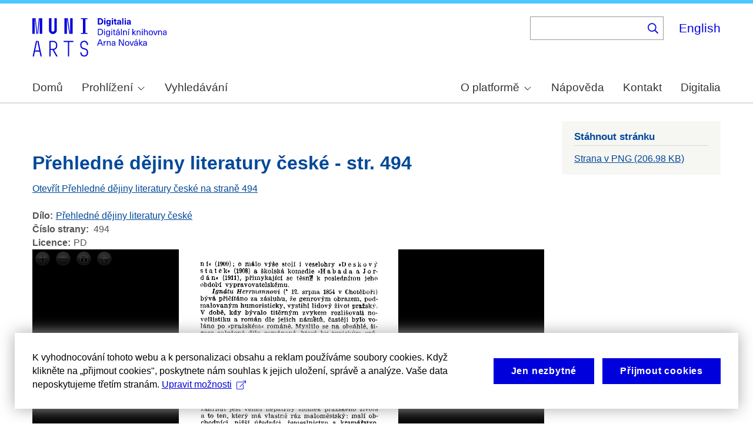

--- FILE ---
content_type: text/html; charset=UTF-8
request_url: https://arne-novak.phil.muni.cz/node/8434?language=en
body_size: 8487
content:
<!DOCTYPE html>
<html lang="cs" dir="ltr" prefix="wgs84_pos: http://www.w3.org/2003/01/geo/wgs84_pos#  org: https://www.w3.org/TR/vocab-org/#org:  xs: http://www.w3.org/2001/XMLSchema#  ldp: http://www.w3.org/ns/ldp#  dc11: http://purl.org/dc/elements/1.1/  dcterms: http://purl.org/dc/terms/  nfo: http://www.semanticdesktop.org/ontologies/2007/03/22/nfo/v1.1/  ebucore: http://www.ebu.ch/metadata/ontologies/ebucore/ebucore#  fedora: http://fedora.info/definitions/v4/repository#  owl: http://www.w3.org/2002/07/owl#  ore: http://www.openarchives.org/ore/terms/  rdf: http://www.w3.org/1999/02/22-rdf-syntax-ns#  rdau: http://rdaregistry.info/Elements/u/  islandora: http://islandora.ca/  pcdm: http://pcdm.org/models#  use: http://pcdm.org/use#  iana: http://www.iana.org/assignments/relation/  premis: http://www.loc.gov/premis/rdf/v1#  premis3: http://www.loc.gov/premis/rdf/v3/  co: http://purl.org/co/  content: http://purl.org/rss/1.0/modules/content/  dc: http://purl.org/dc/terms/  foaf: http://xmlns.com/foaf/0.1/  og: http://ogp.me/ns#  rdfs: http://www.w3.org/2000/01/rdf-schema#  schema: http://schema.org/  sioc: http://rdfs.org/sioc/ns#  sioct: http://rdfs.org/sioc/types#  skos: http://www.w3.org/2004/02/skos/core#  xsd: http://www.w3.org/2001/XMLSchema# ">
  <head>
    <meta charset="utf-8" />
<noscript><style>form.antibot * :not(.antibot-message) { display: none !important; }</style>
</noscript><meta name="title" content="Přehledné dějiny literatury české - str. 494 | Digitální knihovna Arna Nováka" />
<meta name="abstract" content="(CS): Digitální knihovna obsahuje monografie Arna Nováka a díla, ke kterým napsal úvod nebo doslov a u kterých autorský zákon umožňuje volné zpřístupnění. Najdete v ní díla Arna Nováka i dalších autorů. Provozována je na Filozofické fakultě Masarykovy univerzity. (EN): The Digital Library contains Arne Novák’s monographs and those works which he wrote an introduction or an epilogue for, subject to free accessibility under the Copyright Act. It contains works of Arne Novák as well as works of other authors. It operates at the Faculty of Arts, Masaryk University." />
<meta name="keywords" content="Arne Novák,digital library,monographs" />
<link rel="canonical" href="https://arne-novak.phil.muni.cz/cs/node/8434" />
<meta name="google-site-verification" content="yJjiVRaPQ6QJO8Au5DLPUY--pJyTJa3apjGTL7FQQRk" />
<meta name="Generator" content="Drupal 10 (https://www.drupal.org)" />
<meta name="MobileOptimized" content="width" />
<meta name="HandheldFriendly" content="true" />
<meta name="viewport" content="width=device-width, initial-scale=1.0" />
<link rel="icon" href="/core/misc/favicon.ico" type="image/vnd.microsoft.icon" />
<link rel="alternate" hreflang="cs" href="https://arne-novak.phil.muni.cz/cs/node/8434" />
<link rel="canonical" href="https://arne-novak.phil.muni.cz/cs/node/8434" />
<link rel="shortlink" href="https://arne-novak.phil.muni.cz/cs/node/8434" />

    <title>Přehledné dějiny literatury české - str. 494 | Digitální knihovna Arna Nováka</title>
    <link rel="stylesheet" media="all" href="https://dan-demo.phil.muni.cz/sites/default/files/css/css_70anlMhIcvaGz-pv7Vb8hiRfgr3jWVi3qxF26LK9mzI.css?delta=0&amp;language=cs&amp;theme=islandora_muni&amp;include=[base64]" />
<link rel="stylesheet" media="all" href="https://dan-demo.phil.muni.cz/sites/default/files/css/css_p43HJfdbXFy7mo4fOsARx6-Z_tuCkKJZAYNrU-Yjy_w.css?delta=1&amp;language=cs&amp;theme=islandora_muni&amp;include=[base64]" />
<link rel="stylesheet" media="print" href="https://dan-demo.phil.muni.cz/sites/default/files/css/css_ZPTDtUZ0nXCC0rzYELA6v53AF5z0u_Xqk_JhYd7VmuA.css?delta=2&amp;language=cs&amp;theme=islandora_muni&amp;include=[base64]" />
<link rel="stylesheet" media="all" href="https://dan-demo.phil.muni.cz/sites/default/files/css/css_dv5s4AUXRTc-spyelypAzlB5ZQF9oB2AhZOIfQ_ndII.css?delta=3&amp;language=cs&amp;theme=islandora_muni&amp;include=[base64]" />

    
  </head>
  <body class="layout-one-sidebar layout-sidebar-second path-node page-node-type-page">
        <a href="#main-content" class="visually-hidden focusable skip-link">
      Skip to main content
    </a>
    
      <div class="dialog-off-canvas-main-canvas" data-off-canvas-main-canvas>
    <div id="page-wrapper">
  <div id="page">
    <header id="header" class="header" role="banner">
      <div class="section layout-container clearfix">
        
          <div class="clearfix region region-header">
    <div id="block-islandora-muni-matomo" class="block block-simple-block block-simple-blockmatomo">
  
    
      <div class="content">
      <!-- Matomo --><script type="text/plain" class="mc-analytics">
  var _paq = window._paq = window._paq || [];
  /* tracker methods like "setCustomDimension" should be called before "trackPageView" */
  _paq.push(['trackPageView']);
  _paq.push(['enableLinkTracking']);
  (function() {
    var u="https://www.phil.muni.cz/matomo/";
    _paq.push(['setTrackerUrl', u+'matomo.php']);
    _paq.push(['setSiteId', '5']);
    var d=document, g=d.createElement('script'), s=d.getElementsByTagName('script')[0];
    g.async=true; g.src=u+'matomo.js'; s.parentNode.insertBefore(g,s);
  })();
</script><!-- End Matomo Code -->
    </div>
  </div>
<div id="block-islandora-muni-sitelogo" class="block block-simple-block block-simple-blocksite-logo">
  
      <h2>Site logo</h2>
    
      <div class="content">
      <p><a class="site-branding__logo" href="/cs" rel="home"><img alt="Home" src="/themes/custom/islandora_muni/platform_specific/images/logo-cs.svg"></a></p>

    </div>
  </div>
<div class="views-exposed-form bef-exposed-form block block-views block-views-exposed-filter-blocksearch-content-page-2" data-drupal-selector="views-exposed-form-search-content-page-2" id="block-islandora-muni-exposedformsearch-contentpage-2">
  
    
      <div class="content">
      <form action="/cs/search" method="get" id="views-exposed-form-search-content-page-2" accept-charset="UTF-8">
  <div class="form--inline clearfix">
  <div class="js-form-item form-item js-form-type-search-api-autocomplete form-type-search-api-autocomplete js-form-item-search form-item-search">
      
        <input data-drupal-selector="edit-search" data-search-api-autocomplete-search="search_content" class="form-autocomplete form-text" data-autocomplete-path="/cs/search_api_autocomplete/search_content?display=page_2&amp;&amp;filter=search" type="text" id="edit-search" name="search" value="" size="30" maxlength="128" />

        </div>
<div data-drupal-selector="edit-actions" class="form-actions js-form-wrapper form-wrapper" id="edit-actions"><input data-drupal-selector="edit-submit-search-content" type="submit" id="edit-submit-search-content" value="." class="button js-form-submit form-submit" />
</div>

</div>

</form>

    </div>
  </div>
<div class="language-switcher-language-url block block-language block-language-blocklanguage-interface" id="block-islandora-muni-languageswitcher" role="navigation">
  
    
      <div class="content">
      <ul class="links"><li hreflang="en" data-drupal-link-query="{&quot;language&quot;:&quot;en&quot;}" data-drupal-link-system-path="node/8434" class="en"><a href="/en/node/8434?language=en" class="language-link" hreflang="en" data-drupal-link-query="{&quot;language&quot;:&quot;en&quot;}" data-drupal-link-system-path="node/8434">English</a></li><li hreflang="cs" data-drupal-link-query="{&quot;language&quot;:&quot;en&quot;}" data-drupal-link-system-path="node/8434" class="cs is-active" aria-current="page"><a href="/cs/node/8434?language=en" class="language-link is-active" hreflang="cs" data-drupal-link-query="{&quot;language&quot;:&quot;en&quot;}" data-drupal-link-system-path="node/8434" aria-current="page">Čeština</a></li></ul>
    </div>
  </div>

  </div>

          <div class="region region-primary-menu">
    <div id="block-islandora-muni-mainmenu" class="block block-superfish block-superfishmain-menu">
  
    
      <div class="content">
      
<ul id="superfish-main-menu" class="menu sf-menu sf-main-menu sf-horizontal sf-style-none" role="menu" aria-label="Menu">
  

  
  <li id="main-menu-menu-link-content1ad81ef1-ca27-46c7-90b4-f7f385bf6956" class="sf-depth-1 sf-no-children sf-first" role="none">
    
          <a href="/cs" class="sf-depth-1 muni-menu-links" role="menuitem">Domů</a>
    
    
    
    
      </li>


            
  <li id="main-menu-menu-link-contentcb819eff-eb66-4821-8baa-21f3a30f89da" class="sf-depth-1 menuparent" role="none">
    
          <span class="sf-depth-1 muni-menu-links menuparent nolink" role="menuitem" aria-haspopup="true" aria-expanded="false">Prohlížení</span>
    
    
    
              <ul role="menu">
      
      

  
  <li id="main-menu-menu-link-content30e12808-9be0-4b0d-85b3-65bd1c79b25e" class="sf-depth-2 sf-no-children sf-first" role="none">
    
          <a href="/cs/titles" class="sf-depth-2 muni-menu-links" role="menuitem">Názvy</a>
    
    
    
    
      </li>


  
  <li id="main-menu-menu-link-contentba0ff0b6-6eef-4c3c-b104-875f6bf1f20c" class="sf-depth-2 sf-no-children sf-last" role="none">
    
          <a href="/cs/authors" class="sf-depth-2 muni-menu-links" role="menuitem">Autoři</a>
    
    
    
    
      </li>



              </ul>
      
    
    
      </li>


  
  <li id="main-menu-menu-link-content0c4638cc-ace7-4661-9aa7-e3db1493e32f" class="sf-depth-1 sf-no-children" role="none">
    
          <a href="/cs/search" class="sf-depth-1 muni-menu-links" role="menuitem">Vyhledávání</a>
    
    
    
    
      </li>


            
  <li id="main-menu-menu-link-contentf978af2f-acec-4007-a2b9-4fdfcefbc4e3" class="sf-depth-1 menuparent" role="none">
    
          <span class="sf-depth-1 muni-menu-links menuparent nolink" role="menuitem" aria-haspopup="true" aria-expanded="false">O platformě</span>
    
    
    
              <ul role="menu">
      
      

  
  <li id="main-menu-menu-link-contenta8138c2c-f069-4df0-ae45-094b2c5cbdeb" class="sf-depth-2 sf-no-children sf-first" role="none">
    
          <a href="/cs/about" class="sf-depth-2 muni-menu-links" role="menuitem">Základní informace</a>
    
    
    
    
      </li>


  
  <li id="main-menu-menu-link-content9de61a53-8e11-4af2-8fa4-d566fbcc1789" class="sf-depth-2 sf-no-children sf-last" role="none">
    
          <a href="/cs/arne-novak" class="sf-depth-2 muni-menu-links" role="menuitem">Arne Novák</a>
    
    
    
    
      </li>



              </ul>
      
    
    
      </li>


  
  <li id="main-menu-menu-link-contentf25fc721-37af-465c-858a-d8e71f0c54f6" class="sf-depth-1 sf-no-children" role="none">
    
          <a href="/cs/help" class="sf-depth-1 muni-menu-links" role="menuitem">Nápověda</a>
    
    
    
    
      </li>


  
  <li id="main-menu-menu-link-content41b7457a-1ebd-49ba-9a5e-f51f8f86ccb3" class="sf-depth-1 sf-no-children" role="none">
    
          <a href="/cs/contact" class="sf-depth-1 muni-menu-links" role="menuitem">Kontakt</a>
    
    
    
    
      </li>


  
  <li id="main-menu-menu-link-content60212fc8-29ea-4e11-b84e-29d67f63ab89" class="sf-depth-1 sf-no-children sf-last" role="none">
    
          <a href="https://digitalia.phil.muni.cz/" class="sf-depth-1 muni-menu-links sf-external" role="menuitem">Digitalia</a>
    
    
    
    
      </li>


</ul>

    </div>
  </div>
<div id="block-islandora-muni-translatelinktodigitaliainmenu" class="block block-simple-block block-simple-blocktranslate-link-to-digitalia-in-menu">
  
    
      <div class="content">
      <script>
if (document.documentElement.lang === 'en') {
  var links = document.getElementsByClassName('muni-menu-links');
  links[links.length-1].setAttribute("href", "https://digitalia.phil.muni.cz/en");
}
</script>
    </div>
  </div>

  </div>

      </div>
    </header>
            <div id="main-wrapper" class="layout-main-wrapper layout-container clearfix">
      <div id="main" class="layout-main clearfix">
        
        <main id="content" class="column main-content" role="main">
          <section class="section">
            <a id="main-content" tabindex="-1"></a>
              <div class="region region-content">
    <div data-drupal-messages-fallback class="hidden"></div><div id="block-islandora-muni-button-2" class="block block-block-content block-block-content04cd634a-3ec7-4ee0-a6c8-e77c91e7585e">
  
    
      <div class="content">
      
            <div class="clearfix text-formatted field field--name-body field--type-text-with-summary field--label-hidden field__item"><div id="back">­</div>
<script>
if (document.referrer.startsWith("https://dan-demo.phil.muni.cz/search")) {
   var btn = document.createElement("BUTTON");   // Create a <button> element
   btn.innerHTML = "Zpět k výsledkům vyhledávání";     // Insert text
   btn.onclick = function() { window.history.back(); };
   document.getElementById("back").appendChild(btn);
   $('div.section:empty').hide();
}
</script></div>
      
    </div>
  </div>
<div id="block-islandora-muni-page-title" class="block block-core block-page-title-block">
  
    
      <div class="content">
      

  <h1 class="title page-title"><span class="field field--name-title field--type-string field--label-hidden">Přehledné dějiny literatury české - str. 494</span>
</h1>


    </div>
  </div>
<div id="block-islandora-muni-content" class="block block-system block-system-main-block">
  
    
      <div class="content">
      
<article data-history-node-id="8434" about="/cs/node/8434" class="node node--type-page node--promoted node--view-mode-full clearfix">
  <header>
    
          
      </header>
  <div class="node__content clearfix">
    <div class="views-element-container"><div class="view view-eva view-page-link view-id-page_link view-display-id-entity_view_1 js-view-dom-id-ad55faffc7c73af0edf3f07d35fe1745d034628b8e642c1761d6abf6fece1a1a">
  
    

  
  

      <div class="views-row"><div class="views-field views-field-field-weight-value"><div class="field-content"><a href="/cs/node/114/pages?page=497%20">Otevřít Přehledné dějiny literatury české na straně 494</a></div></div><div class="views-field views-field-nothing"><span class="field-content"><br></span></div></div>

  
  

  
  

  
  </div>
</div>
<div class="field-group-tabs-wrapper"><div data-vertical-tabs-panes><input class="vertical-tabs__active-tab" type="hidden" />

  <div class="field field--name-field-book field--type-entity-reference field--label-inline clearfix">
    <div class="field__label">Dílo</div>
              <div class="field__item"><a href="/cs/node/114" hreflang="cs">Přehledné dějiny literatury české</a></div>
          </div>

  <div class="field field--name-field-page-no field--type-string field--label-inline clearfix">
    <div class="field__label">Číslo strany</div>
              <div class="field__item">494</div>
          </div>

  <div class="field field--name-field-rights field--type-entity-reference field--label-inline clearfix">
    <div class="field__label">Licence</div>
              <div class="field__item">PD</div>
          </div>
</div>
</div><div class="views-element-container"><div class="view view-eva view-openseadragon-media-evas view-id-openseadragon_media_evas view-display-id-entity_view_1 js-view-dom-id-9c47637a2fe93c2e381524d3461efc418e7e7e7c69b30e1342d31c40192a9ff4">
  
    

  
  

      <div class="views-row"><article class="media media--type-page-scan media--view-mode-open-seadragon">
  
      
            <div class="field field--name-field-media-image field--type-image field--label-hidden field__item"><div  class="openseadragon-viewer" id="openseadragon-viewer-8496"></div>
</div>
      
  </article>
</div>

  
  

  
  

  
  </div>
</div>

  </div>
</article>

    </div>
  </div>

  </div>

          </section>
        </main>
                          <div id="sidebar-second" class="column sidebar">
            <aside class="section" role="complementary">
                <div class="region region-sidebar-second">
    <div class="views-element-container block block-views block-views-blockpage-files-download-block-1" id="block-islandora-muni-views-block-page-files-download-block-1">
  
      <h2>Stáhnout stránku</h2>
    
      <div class="content">
      <div><div class="view view-page-files-download view-id-page_files_download view-display-id-block_1 js-view-dom-id-28c8e2243b6bb9527dc001fbedafe03d68d0c07a56cb3d41a722b3411e129610">
  
    
      
      <div class="view-content">
          <div class="views-row"><span class="views-field views-field-field-media-file"><span class="field-content"></span></span><span class="views-field views-field-field-media-image"><span class="field-content"><a href="/cs/_flysystem/fedora/pages/scan/15604.png" class="file-download file-download-image file-download-png" download>Strana v PNG (206.98 KB)</a></span></span></div>

    </div>
  
      
          </div>
</div>

    </div>
  </div>

  </div>

            </aside>
          </div>
              </div>
    </div>
        <footer class="site-footer">
      <div class="layout-container">
                  <div class="site-footer__top clearfix">
              <div class="region region-footer-first">
    <div id="block-islandora-muni-footercopyright" class="block block-simple-block block-simple-blockfooter-copyright">
  
    
      <div class="content">
      <p>©&nbsp;<script>const datey = new Date(); document.write(datey.getFullYear());</script> <a href="https://muni.cz/">Masarykova univerzita</a><br><a href="mailto:digitalia@phil.muni.cz">Webmaster</a> | <a class="mc-open-dialog" href="#">Cookies</a></p>
    </div>
  </div>
<div id="block-islandora-muni-footerlogos" class="block block-simple-block block-simple-blockfooter-logos">
  
    
      <div class="content">
      <p><a href="https://digitalia.phil.muni.cz/o-nas/lindatclariah-cz" target="_blank"><img src="/themes/custom/islandora_muni/images/LINDAT-CLARIAH-cz-small.png" alt="LINDAT CLARIAH"></a><a href="https://knihovna.phil.muni.cz/cs/" target="_blank"><img class="footer-icon" src="/themes/custom/islandora_muni/images/phil-lib-cs.svg" alt="FF MU Library"></a> <a href="https://kisk.phil.muni.cz/cs/" target="_blank"><img class="footer-icon" src="/themes/custom/islandora_muni/images/phil-kisk-cs.svg" alt="KISK FF MU"></a></p>

    </div>
  </div>
<div id="block-islandora-muni-cookies-consent-cs" class="block block-simple-block block-simple-blockcookies-consent-cs">
  
    
      <div class="content">
      <script>
!function(i,c){i.muniCookies=c;var s=document.createElement("script");s.src=c.scriptUrl+"main.js",document.head.appendChild(s)}(window,{
scriptUrl: 'https://cdn.muni.cz/Scripts/libs/muni-cookies/',
lang: 'cs',
customStyle: true,
key: 'd2868d50-d6fd-4c91-a599-5b0e432fe89e'})
</script>
    </div>
  </div>

  </div>

            
            
            
          </div>
                      </div>
    </footer>
  </div>
</div>

  </div>

    
    <script type="application/json" data-drupal-selector="drupal-settings-json">{"path":{"baseUrl":"\/","pathPrefix":"cs\/","currentPath":"node\/8434","currentPathIsAdmin":false,"isFront":false,"currentLanguage":"cs","currentQuery":{"language":"en"}},"pluralDelimiter":"\u0003","suppressDeprecationErrors":true,"ajaxPageState":{"libraries":"[base64]","theme":"islandora_muni","theme_token":null},"ajaxTrustedUrl":{"\/cs\/search":true},"openseadragon":{"openseadragon-viewer-8496":{"basePath":{},"fitToAspectRatio":0,"options":{"id":"openseadragon-viewer-8496","prefixUrl":"https:\/\/cdnjs.cloudflare.com\/ajax\/libs\/openseadragon\/2.4.2\/images\/","tileSources":["https:\/\/dan-demo.phil.muni.cz\/iiif\/2\/https%3A%2F%2Farne-novak.phil.muni.cz%2Fcs%2F_flysystem%2Ffedora%2Fpages%2Fscan%2F15604.png"],"fit_to_aspect_ratio":0,"tabIndex":0,"debugMode":0,"debugGridColor":"#437AB2","blendTime":0,"alwaysBlend":0,"autoHideControls":1,"immediateRender":0,"defaultZoomLevel":0,"opacity":1,"degrees":0,"homeFillsViewer":0,"panHorizontal":1,"panVertical":1,"constrainDuringPan":0,"wrapHorizontal":0,"wrapVertical":0,"minZoomImageRatio":0.9,"maxZoomPixelRatio":1.1,"smoothTileEdgesMinZoom":1.1,"autoResize":1,"preserveImageSizeOnResize":0,"minScrollDeltaTime":50,"pixelsPerWheelLine":40,"visibilityRatio":0.5,"imageLoaderLimit":0,"clickTimeThreshold":300,"clickDistThreshold":5,"dblClickTimeThreshold":300,"dblClickDistThreshold":20,"springStiffness":6.5,"animationTime":1.2,"gestureSettingsMouse":{"scrollToZoom":1,"clickToZoom":1,"dblClickToZoom":0,"pinchToZoom":0,"flickEnabled":0,"flickMinSpeed":120,"flickMomentum":0.25,"pinchRotate":0},"gestureSettingsTouch":{"scrollToZoom":0,"clickToZoom":0,"dblClickToZoom":1,"pinchToZoom":1,"flickEnabled":1,"flickMinSpeed":120,"flickMomentum":0.25,"pinchRotate":0},"gestureSettingsPen":{"scrollToZoom":0,"clickToZoom":1,"dblClickToZoom":0,"pinchToZoom":0,"flickEnabled":0,"flickMinSpeed":120,"flickMomentum":0.25,"pinchRotate":0},"gestureSettingsUnknown":{"scrollToZoom":1,"clickToZoom":0,"dblClickToZoom":1,"pinchToZoom":1,"flickEnabled":1,"flickMinSpeed":120,"flickMomentum":0.25,"pinchRotate":0},"zoomPerClick":2,"zoomPerScroll":1.2,"zoomPerSecond":1,"controlsFadeDelay":2000,"controlsFadeLength":1500,"maxImageCacheCount":200,"timeout":30000,"useCanvas":1,"minPixelRatio":0.5,"mouseNavEnabled":1,"sequenceControlAnchor":"TOP_LEFT","navPrevNextWrap":0,"showNavigator":0,"navigatorPosition":"TOP_RIGHT","navigatorSizeRatio":0.2,"navigatorMaintainSizeRatio":0,"navigatorAutoResize":1,"navigatorAutoFade":1,"navigatorRotate":1,"showNavigationControl":1,"navigationControlAnchor":"TOP_LEFT","showZoomControl":1,"showHomeControl":1,"showFullPageControl":1,"showRotationControl":0,"preserveViewport":0,"preserveOverlays":0,"showReferenceStrip":0,"referenceStripScroll":"horizontal","referenceStripPosition":"BOTTOM_LEFT","referenceStripSizeRatio":0.2,"collectionMode":0,"collectionRows":3,"collectionColumns":0,"collectionLayout":"horizontal","collectionTileSize":800,"collectionTileMargin":80,"compositeOperation":"","placeholderFillStyle":"","minZoomLevel":"","maxZoomLevel":"","navigatorTop":"","navigatorLeft":"","navigatorHeight":"","navigatorWidth":"","showSequenceControl":true,"sequenceMode":false,"initialPage":0,"referenceStripHeight":"","referenceStripWidth":"","crossOriginPolicy":false,"ajaxWithCredentials":false,"tileSize":256}}},"field_group":{"tabs":{"mode":"default","context":"view","settings":{"classes":"","id":"","direction":"vertical"}}},"widthBreakpoint":640,"superfish":{"superfish-main-menu":{"id":"superfish-main-menu","sf":{"animation":{"opacity":"show","height":"show"},"speed":"fast","autoArrows":true,"dropShadows":true},"plugins":{"smallscreen":{"cloneParent":0,"mode":"window_width","expandText":"Rozbalit","collapseText":"Sbalit"},"supposition":true,"supersubs":true}}},"search_api_autocomplete":{"search_content":{"auto_submit":true}},"user":{"uid":0,"permissionsHash":"2a81622aa6a25aa7f4b2810d7784607de30ff6049bd0de5071b08f0cb82940de"}}</script>
<script src="/core/assets/vendor/jquery/jquery.min.js?v=3.7.1"></script>
<script src="/core/assets/vendor/once/once.min.js?v=1.0.1"></script>
<script src="https://dan-demo.phil.muni.cz/sites/default/files/languages/cs_M59cFHA8RLY8X6VhZ1fNeRDHlxCtoK3TW6oV86uIPv4.js?t91fl1"></script>
<script src="/core/misc/drupalSettingsLoader.js?v=10.6.2"></script>
<script src="/core/misc/drupal.js?v=10.6.2"></script>
<script src="/core/misc/drupal.init.js?v=10.6.2"></script>
<script src="/core/assets/vendor/jquery.ui/ui/version-min.js?v=10.6.2"></script>
<script src="/core/assets/vendor/jquery.ui/ui/data-min.js?v=10.6.2"></script>
<script src="/core/assets/vendor/jquery.ui/ui/disable-selection-min.js?v=10.6.2"></script>
<script src="/core/assets/vendor/jquery.ui/ui/jquery-patch-min.js?v=10.6.2"></script>
<script src="/core/assets/vendor/jquery.ui/ui/scroll-parent-min.js?v=10.6.2"></script>
<script src="/core/assets/vendor/jquery.ui/ui/unique-id-min.js?v=10.6.2"></script>
<script src="/core/assets/vendor/jquery.ui/ui/focusable-min.js?v=10.6.2"></script>
<script src="/core/assets/vendor/jquery.ui/ui/keycode-min.js?v=10.6.2"></script>
<script src="/core/assets/vendor/jquery.ui/ui/plugin-min.js?v=10.6.2"></script>
<script src="/core/assets/vendor/jquery.ui/ui/widget-min.js?v=10.6.2"></script>
<script src="/core/assets/vendor/jquery.ui/ui/labels-min.js?v=10.6.2"></script>
<script src="/core/assets/vendor/jquery.ui/ui/widgets/autocomplete-min.js?v=10.6.2"></script>
<script src="/core/assets/vendor/jquery.ui/ui/widgets/menu-min.js?v=10.6.2"></script>
<script src="/core/assets/vendor/tabbable/index.umd.min.js?v=6.3.0"></script>
<script src="/core/misc/autocomplete.js?v=10.6.2"></script>
<script src="/modules/contrib/better_exposed_filters/js/better_exposed_filters.js?t91fl1"></script>
<script src="/core/misc/debounce.js?v=10.6.2"></script>
<script src="/core/misc/form.js?v=10.6.2"></script>
<script src="/core/misc/details-summarized-content.js?v=10.6.2"></script>
<script src="/core/misc/details-aria.js?v=10.6.2"></script>
<script src="/core/misc/details.js?v=10.6.2"></script>
<script src="/core/misc/vertical-tabs.js?v=10.6.2"></script>
<script src="/modules/custom/digitalia_muni_general_includes/js/language_switcher_update.js?t91fl1"></script>
<script src="https://cdnjs.cloudflare.com/ajax/libs/openseadragon/2.4.2/openseadragon.min.js"></script>
<script src="/modules/contrib/openseadragon/js/openseadragon_viewer.js?v=1.x"></script>
<script src="/core/misc/progress.js?v=10.6.2"></script>
<script src="/core/assets/vendor/loadjs/loadjs.min.js?v=4.3.0"></script>
<script src="/core/misc/announce.js?v=10.6.2"></script>
<script src="/core/misc/message.js?v=10.6.2"></script>
<script src="/core/misc/ajax.js?v=10.6.2"></script>
<script src="/core/misc/jquery.tabbable.shim.js?v=10.6.2"></script>
<script src="/core/misc/position.js?v=10.6.2"></script>
<script src="/modules/contrib/search_api_autocomplete/js/search_api_autocomplete.js?t91fl1"></script>
<script src="/modules/contrib/superfish/js/superfish.js?v=2.0"></script>
<script src="/libraries/drupal-superfish/superfish.js?t91fl1"></script>
<script src="/libraries/drupal-superfish/jquery.hoverIntent.minified.js?t91fl1"></script>
<script src="/libraries/drupal-superfish/sfsmallscreen.js?t91fl1"></script>
<script src="/libraries/drupal-superfish/supersubs.js?t91fl1"></script>
<script src="/libraries/drupal-superfish/supposition.js?t91fl1"></script>

  </body>
</html>


--- FILE ---
content_type: image/svg+xml
request_url: https://arne-novak.phil.muni.cz/themes/custom/islandora_muni/images/phil-kisk-cs.svg
body_size: 10426
content:
<?xml version="1.0" encoding="UTF-8" standalone="no"?>
<!DOCTYPE svg PUBLIC "-//W3C//DTD SVG 1.1//EN" "http://www.w3.org/Graphics/SVG/1.1/DTD/svg11.dtd">
<svg width="247" height="68" viewBox="0 0 247 68" version="1.1" xmlns="http://www.w3.org/2000/svg" xmlns:xlink="http://www.w3.org/1999/xlink"><path fill="#0000dc" d="M-0.06,3l0,26.6l4.14,0l0,-26.6zm4.29,0l2.59,26.6l1.4,0l-2.58,-26.6zm6.73,0l-2.58,26.6l1.4,0l2.59,-26.6zm1.56,0l0,26.6l4.18,0l0,-26.6zm15.69,0l0,20.48c0,3.57,3.23,6.35,6.69,6.35c3.46,0,6.69,-2.78,6.69,-6.35l0,-20.48l-4.18,0l0,20.33c0,1.44,-1.29,2.47,-2.51,2.47c-1.22,0,-2.51,-1.03,-2.51,-2.47l0,-20.33zm26.26,0l0,26.6l4.18,0l0,-26.6zm4.33,0l3.95,26.6l1.45,0l-3.95,-26.6zm5.55,0l0,26.6l4.18,0l0,-26.6zm18.05,25.12l0,1.48l11.36,0l0,-1.48l-3.61,0l0,-23.64l3.61,0l0,-1.48l-11.36,0l0,1.48l3.57,0l0,23.64z"></path><path fill="#0000dc" d="M6.21,41.5l-5.74,26.6l2.13,0l1.79,-8.4l7.75,0l1.82,8.4l2.13,0l-5.66,-26.6l-2.05,0l3.42,16.3l-7.07,0l3.49,-16.3zm22.72,0l0,26.6l2.06,0l0,-11.25l3.45,0l6.31,11.25l2.36,0l-6.5,-11.48c3.12,-0.26,5.59,-2.88,5.59,-6.11l0,-2.66c0,-3.46,-2.89,-6.35,-6.35,-6.35zm6.73,13.41l-4.67,0l0,-11.51l4.67,0c2.43,0,4.52,1.98,4.52,4.48l0,2.4c0,2.73,-1.97,4.63,-4.52,4.63zm24.81,-11.51l0,24.7l2.06,0l0,-24.7l7.1,0l0,-1.9l-16.26,0l0,1.9zm27.63,24.93c3.65,0,6.57,-2.59,6.57,-6.35l0,-1.63c0,-4.33,-3.64,-5.82,-6.15,-6.39c-2.32,-0.53,-4.94,-1.4,-4.94,-4.52l0,-1.78c0,-2.47,2.13,-4.41,4.52,-4.41c2.36,0,4.52,1.94,4.52,4.41l0,0.95l2.05,0l0,-0.99c0,-3.65,-2.92,-6.35,-6.57,-6.35c-3.65,0,-6.57,2.7,-6.57,6.35l0,1.82c0,4.45,3.76,5.85,6.08,6.39c2.43,0.53,5.01,1.4,5.01,4.56l0,1.55c0,2.47,-2.13,4.41,-4.48,4.41c-2.4,0,-4.56,-1.94,-4.56,-4.41l0,-0.87l-2.05,0l0,0.91c0,3.76,2.92,6.35,6.57,6.35z"></path><path fill="#0000dc" d="M115.47,8.08l4.07,-5.07l-2.58,0l-3.49,4.69l-0.03,0l0,-4.69l-2.21,0l0,10.68l2.21,0l0,-5.04l0.03,0l3.61,5.04l2.81,0zm8.16,-2.25c-2.17,0,-3.22,1.17,-3.3,2.62l2.05,0c0.03,-0.72,0.47,-1.15,1.25,-1.15c0.74,0,1.25,0.39,1.25,1.35l0,0.27c-0.48,0.03,-1.33,0.12,-1.91,0.21c-2.2,0.34,-2.95,1.18,-2.95,2.43c0,1.32,0.97,2.31,2.59,2.31c1.05,0,1.91,-0.39,2.48,-1.2l0.03,0c0,0.37,0.03,0.7,0.1,1.02l1.89,0c-0.13,-0.51,-0.2,-1.13,-0.2,-2.09l0,-2.76c0,-1.99,-1.11,-3.01,-3.28,-3.01zm1.25,4.65c0,0.69,-0.08,1.09,-0.44,1.45c-0.3,0.3,-0.76,0.44,-1.2,0.44c-0.73,0,-1.12,-0.39,-1.12,-0.96c0,-0.62,0.36,-0.9,1.23,-1.05c0.45,-0.08,1.08,-0.14,1.53,-0.17zm7.25,1.63c-0.72,0,-1,-0.33,-1,-1.17l0,-3.31l1.46,0l0,-1.56l-1.46,0l0,-1.98l-2.1,0l0,1.98l-1.23,0l0,1.56l1.23,0l0,3.69c0,1.77,0.77,2.47,2.52,2.47c0.36,0,0.83,-0.06,1.11,-0.15l0,-1.6c-0.13,0.04,-0.34,0.07,-0.53,0.07zm5.02,0.33c-0.9,0,-1.67,-0.55,-1.73,-2.13l5.48,0c0,-0.84,-0.08,-1.42,-0.24,-1.95c-0.48,-1.54,-1.77,-2.53,-3.53,-2.53c-2.38,0,-3.78,1.74,-3.78,3.99c0,2.43,1.4,4.11,3.8,4.11c2.02,0,3.34,-1.16,3.64,-2.55l-2.14,0c-0.11,0.61,-0.66,1.06,-1.5,1.06zm-0.02,-5.13c0.84,0,1.53,0.53,1.67,1.68l-3.33,0c0.16,-1.15,0.81,-1.68,1.66,-1.68zm12.39,6.38l0,-10.68l-2.1,0l0,3.97l-0.03,0c-0.46,-0.72,-1.29,-1.11,-2.16,-1.11c-1.9,0,-3.13,1.58,-3.13,4.01c0,2.43,1.24,4,3.16,4c0.89,0,1.73,-0.42,2.19,-1.2l0.03,0l0,1.01zm-3.58,-6.21c0.94,0,1.59,0.88,1.59,2.4c0,1.51,-0.65,2.4,-1.59,2.4c-1,0,-1.65,-0.95,-1.65,-2.4c0,-1.46,0.65,-2.4,1.65,-2.4zm9.67,-1.53c-0.9,0,-1.57,0.37,-2.08,1.2l-0.03,0l0,-1.08l-1.94,0l0,7.62l2.1,0l0,-3.6c0,-1.5,0.69,-2.31,1.98,-2.31c0.21,0,0.42,0.03,0.66,0.07l0,-1.81c-0.21,-0.06,-0.48,-0.09,-0.69,-0.09zm4.55,-0.12c-2.18,0,-3.23,1.17,-3.3,2.62l2.04,0c0.03,-0.72,0.48,-1.15,1.26,-1.15c0.73,0,1.24,0.39,1.24,1.35l0,0.27c-0.48,0.03,-1.33,0.12,-1.9,0.21c-2.21,0.34,-2.96,1.18,-2.96,2.43c0,1.32,0.98,2.31,2.6,2.31c1.05,0,1.9,-0.39,2.47,-1.2l0.03,0c0,0.37,0.03,0.7,0.11,1.02l1.89,0c-0.14,-0.51,-0.21,-1.13,-0.21,-2.09l0,-2.76c0,-1.99,-1.11,-3.01,-3.27,-3.01zm1.24,4.65c0,0.69,-0.07,1.09,-0.43,1.45c-0.3,0.3,-0.77,0.44,-1.2,0.44c-0.74,0,-1.13,-0.39,-1.13,-0.96c0,-0.62,0.36,-0.9,1.23,-1.05c0.45,-0.08,1.08,-0.14,1.53,-0.17z"></path><path fill="#0000dc" d="M113.12,22.81l0,-1.8l-2.1,0l0,1.8zm0,8.88l0,-7.62l-2.1,0l0,7.62zm6.27,-7.8c-0.97,0,-1.74,0.46,-2.23,1.14l-0.03,0l0,-0.96l-1.97,0l0,7.62l2.1,0l0,-4.08c0,-1.38,0.63,-2.07,1.5,-2.07c0.82,0,1.33,0.52,1.33,1.68l0,4.47l2.1,0l0,-4.68c0,-2.07,-1.09,-3.12,-2.8,-3.12zm8.22,-1.44c0.13,0,0.28,0.01,0.37,0.04l0,-1.48c-0.25,-0.06,-0.67,-0.12,-1.03,-0.12c-1.64,0,-2.52,0.82,-2.52,2.49l0,0.69l-1.26,0l0,1.56l1.26,0l0,6.06l2.07,0l0,-6.06l1.44,0l0,-1.56l-1.44,0l0,-0.44c0,-0.86,0.38,-1.18,1.11,-1.18zm4.73,1.38c-2.39,0,-3.9,1.57,-3.9,4.05c0,2.47,1.51,4.05,3.9,4.05c2.38,0,3.89,-1.58,3.89,-4.05c0,-2.48,-1.51,-4.05,-3.89,-4.05zm0,1.62c1.03,0,1.69,0.94,1.69,2.43c0,1.48,-0.66,2.43,-1.69,2.43c-1.04,0,-1.7,-0.95,-1.7,-2.43c0,-1.49,0.66,-2.43,1.7,-2.43zm9.49,-1.5c-0.9,0,-1.58,0.37,-2.08,1.2l-0.03,0l0,-1.08l-1.94,0l0,7.62l2.1,0l0,-3.6c0,-1.5,0.69,-2.31,1.98,-2.31c0.21,0,0.42,0.03,0.66,0.07l0,-1.81c-0.21,-0.06,-0.48,-0.09,-0.69,-0.09zm10.65,-0.06c-1.17,0,-1.86,0.49,-2.43,1.3c-0.42,-0.85,-1.2,-1.3,-2.27,-1.3c-0.91,0,-1.56,0.33,-2.11,1.05l-0.03,0l0,-0.87l-1.98,0l0,7.62l2.1,0l0,-3.92c0,-1.42,0.48,-2.23,1.39,-2.23c0.78,0,1.2,0.57,1.2,1.54l0,4.61l2.1,0l0,-3.92c0,-1.44,0.5,-2.23,1.4,-2.23c0.73,0,1.2,0.52,1.2,1.68l0,4.47l2.1,0l0,-4.68c0,-2.07,-1.04,-3.12,-2.67,-3.12zm7.62,-0.06c-2.17,0,-3.22,1.17,-3.3,2.62l2.04,0c0.03,-0.72,0.48,-1.15,1.26,-1.15c0.74,0,1.24,0.39,1.24,1.35l0,0.27c-0.47,0.03,-1.33,0.12,-1.9,0.21c-2.21,0.34,-2.96,1.18,-2.96,2.43c0,1.32,0.98,2.31,2.6,2.31c1.05,0,1.9,-0.39,2.48,-1.2l0.03,0c0,0.37,0.03,0.7,0.1,1.02l1.89,0c-0.14,-0.51,-0.21,-1.13,-0.21,-2.09l0,-2.76c0,-1.99,-1.11,-3.01,-3.27,-3.01zm1.24,4.65c0,0.69,-0.07,1.09,-0.43,1.45c-0.3,0.3,-0.76,0.44,-1.2,0.44c-0.74,0,-1.12,-0.39,-1.12,-0.96c0,-0.62,0.35,-0.9,1.22,-1.05c0.45,-0.08,1.09,-0.14,1.53,-0.17zm8.44,-5.28l1.71,-2.19l-1.93,0l-0.89,1.14l-0.92,-1.14l-1.92,0l1.71,2.19zm-1.11,0.63c-2.33,0,-3.84,1.59,-3.84,4.05c0,2.46,1.51,4.05,3.84,4.05c2.05,0,3.43,-1.29,3.6,-3.23l-2.21,0c-0.06,0.99,-0.6,1.61,-1.41,1.61c-1.02,0,-1.63,-0.93,-1.63,-2.43c0,-1.5,0.61,-2.43,1.63,-2.43c0.81,0,1.35,0.55,1.43,1.45l2.19,0c-0.17,-1.78,-1.55,-3.07,-3.6,-3.07zm9.31,0.06c-0.97,0,-1.74,0.46,-2.23,1.14l-0.03,0l0,-0.96l-1.97,0l0,7.62l2.1,0l0,-4.08c0,-1.38,0.63,-2.07,1.5,-2.07c0.83,0,1.34,0.52,1.34,1.68l0,4.47l2.1,0l0,-4.68c0,-2.07,-1.1,-3.12,-2.81,-3.12zm6.2,-0.69l2.1,-2.19l-2.6,0l-1.15,2.19zm0.67,8.49l0,-7.62l-2.1,0l0,7.62zm5.39,-7.86c-2.33,0,-3.84,1.59,-3.84,4.05c0,2.46,1.51,4.05,3.84,4.05c2.05,0,3.43,-1.29,3.6,-3.23l-2.21,0c-0.06,0.99,-0.6,1.61,-1.41,1.61c-1.02,0,-1.63,-0.93,-1.63,-2.43c0,-1.5,0.61,-2.43,1.63,-2.43c0.81,0,1.35,0.55,1.43,1.45l2.19,0c-0.17,-1.78,-1.55,-3.07,-3.6,-3.07zm7.18,1.08l0,-3.9l-2.1,0l0,10.68l2.1,0l0,-4.08c0,-1.4,0.63,-2.07,1.5,-2.07c0.83,0,1.34,0.52,1.34,1.68l0,4.47l2.1,0l0,-4.68c0,-2.07,-1.1,-3.12,-2.81,-3.12c-0.81,0,-1.56,0.33,-2.1,1.02zm13.18,-1.08c-1.88,0,-3.14,0.97,-3.14,2.34c0,1.77,1.36,2.07,2.63,2.4c1.19,0.31,1.76,0.45,1.76,1.11c0,0.45,-0.38,0.73,-1.11,0.73c-0.87,0,-1.33,-0.43,-1.33,-1.2l-2.13,0c0,1.85,1.3,2.72,3.41,2.72c2.07,0,3.37,-0.96,3.37,-2.39c0,-1.86,-1.5,-2.2,-2.87,-2.56c-1.16,-0.3,-1.63,-0.44,-1.63,-0.98c0,-0.43,0.35,-0.7,1.03,-0.7c0.75,0,1.2,0.33,1.2,1.11l2.01,0c0,-1.7,-1.2,-2.58,-3.2,-2.58zm8.45,6.28c-0.72,0,-0.99,-0.33,-0.99,-1.17l0,-3.31l1.46,0l0,-1.56l-1.46,0l0,-1.98l-2.1,0l0,1.98l-1.23,0l0,1.56l1.23,0l0,3.69c0,1.77,0.77,2.47,2.52,2.47c0.36,0,0.83,-0.06,1.11,-0.15l0,-1.6c-0.13,0.04,-0.34,0.07,-0.54,0.07zm4.67,1.76c0.97,0,1.74,-0.47,2.23,-1.14l0.03,0l0,0.96l1.96,0l0,-7.62l-2.1,0l0,4.08c0,1.38,-0.62,2.07,-1.5,2.07c-0.82,0,-1.33,-0.53,-1.33,-1.68l0,-4.47l-2.1,0l0,4.68c0,2.07,1.09,3.12,2.81,3.12zm13.19,-0.18l0,-10.68l-2.1,0l0,3.97l-0.03,0c-0.46,-0.72,-1.28,-1.1,-2.15,-1.1c-1.91,0,-3.14,1.57,-3.14,4c0,2.43,1.25,4,3.17,4c0.88,0,1.72,-0.42,2.18,-1.2l0.04,0l0,1.01zm-3.58,-6.21c0.95,0,1.59,0.88,1.59,2.4c0,1.51,-0.64,2.4,-1.59,2.4c-1,0,-1.65,-0.95,-1.65,-2.4c0,-1.46,0.65,-2.4,1.65,-2.4zm7.73,-2.67l0,-1.8l-2.1,0l0,1.8zm0,8.88l0,-7.62l-2.1,0l0,7.62zm3.46,-8.49l2.1,-2.19l-2.6,0l-1.15,2.19zm0.67,8.49l0,-7.62l-2.1,0l0,7.62z"></path><path fill="#0000dc" d="M114,41.83c-2.17,0,-3.22,1.17,-3.3,2.62l2.05,0c0.03,-0.72,0.47,-1.15,1.25,-1.15c0.74,0,1.25,0.39,1.25,1.35l0,0.27c-0.48,0.03,-1.33,0.12,-1.91,0.21c-2.2,0.34,-2.95,1.18,-2.95,2.43c0,1.32,0.97,2.31,2.59,2.31c1.05,0,1.91,-0.39,2.48,-1.2l0.03,0c0,0.37,0.03,0.71,0.1,1.02l1.89,0c-0.13,-0.51,-0.2,-1.13,-0.2,-2.09l0,-2.76c0,-1.99,-1.11,-3.01,-3.28,-3.01zm1.25,4.65c0,0.69,-0.08,1.09,-0.44,1.45c-0.29,0.3,-0.76,0.44,-1.2,0.44c-0.73,0,-1.12,-0.39,-1.12,-0.96c0,-0.62,0.36,-0.9,1.23,-1.05c0.45,-0.08,1.08,-0.14,1.53,-0.16zm14.7,3.21l-3.21,-4.11l2.89,-3.51l-2.36,0l-2.46,3.07l-0.03,0l0,-6.13l-2.11,0l0,10.68l2.11,0l0,-3.57l0.03,0l2.55,3.57zm4.95,-7.8c-0.97,0,-1.74,0.46,-2.24,1.14l-0.02,0l0,-0.96l-1.97,0l0,7.62l2.1,0l0,-4.08c0,-1.38,0.63,-2.07,1.5,-2.07c0.82,0,1.34,0.52,1.34,1.68l0,4.47l2.1,0l0,-4.68c0,-2.07,-1.1,-3.12,-2.81,-3.12zm6.87,-1.08l0,-1.8l-2.1,0l0,1.8zm0,8.88l0,-7.62l-2.1,0l0,7.62zm4.14,-6.78l0,-3.9l-2.1,0l0,10.68l2.1,0l0,-4.08c0,-1.4,0.63,-2.07,1.5,-2.07c0.82,0,1.34,0.52,1.34,1.68l0,4.47l2.09,0l0,-4.68c0,-2.07,-1.09,-3.12,-2.8,-3.12c-0.81,0,-1.56,0.33,-2.1,1.02zm10.31,-1.08c-2.39,0,-3.91,1.58,-3.91,4.05c0,2.47,1.52,4.05,3.91,4.05c2.38,0,3.89,-1.58,3.89,-4.05c0,-2.47,-1.51,-4.05,-3.89,-4.05zm0,1.62c1.03,0,1.69,0.94,1.69,2.43c0,1.48,-0.66,2.43,-1.69,2.43c-1.04,0,-1.7,-0.95,-1.7,-2.43c0,-1.49,0.66,-2.43,1.7,-2.43zm9.52,6.24l2.56,-7.62l-2.19,0l-0.88,3c-0.32,1.08,-0.6,2.19,-0.84,3.3l-0.03,0c-0.24,-1.11,-0.53,-2.22,-0.84,-3.3l-0.89,-3l-2.19,0l2.57,7.62zm7.71,-7.8c-0.98,0,-1.74,0.46,-2.24,1.14l-0.02,0l0,-0.96l-1.97,0l0,7.62l2.1,0l0,-4.08c0,-1.38,0.63,-2.07,1.5,-2.07c0.82,0,1.34,0.52,1.34,1.68l0,4.47l2.09,0l0,-4.68c0,-2.07,-1.09,-3.12,-2.8,-3.12zm6.87,-1.08l0,-1.8l-2.1,0l0,1.8zm0,8.88l0,-7.62l-2.1,0l0,7.62zm5.38,-7.86c-2.32,0,-3.84,1.59,-3.84,4.05c0,2.46,1.52,4.05,3.84,4.05c2.06,0,3.44,-1.29,3.6,-3.23l-2.2,0c-0.06,1,-0.6,1.61,-1.41,1.61c-1.02,0,-1.64,-0.93,-1.64,-2.43c0,-1.5,0.62,-2.43,1.64,-2.43c0.81,0,1.35,0.55,1.42,1.46l2.19,0c-0.16,-1.79,-1.54,-3.08,-3.6,-3.08zm8.51,6.28c-0.72,0,-0.99,-0.33,-0.99,-1.16l0,-3.32l1.45,0l0,-1.56l-1.45,0l0,-1.98l-2.1,0l0,1.98l-1.23,0l0,1.56l1.23,0l0,3.69c0,1.77,0.76,2.47,2.52,2.47c0.36,0,0.82,-0.06,1.11,-0.15l0,-1.6c-0.14,0.05,-0.35,0.07,-0.54,0.07zm6.1,1.58l2.57,-7.62l-2.19,0l-0.89,3c-0.31,1.08,-0.6,2.19,-0.84,3.3l-0.03,0c-0.24,-1.11,-0.52,-2.22,-0.84,-3.3l-0.88,-3l-2.19,0l2.56,7.62zm4.91,-8.49l2.1,-2.19l-2.6,0l-1.15,2.19zm0.67,8.49l0,-7.62l-2.1,0l0,7.62z"></path></svg>
